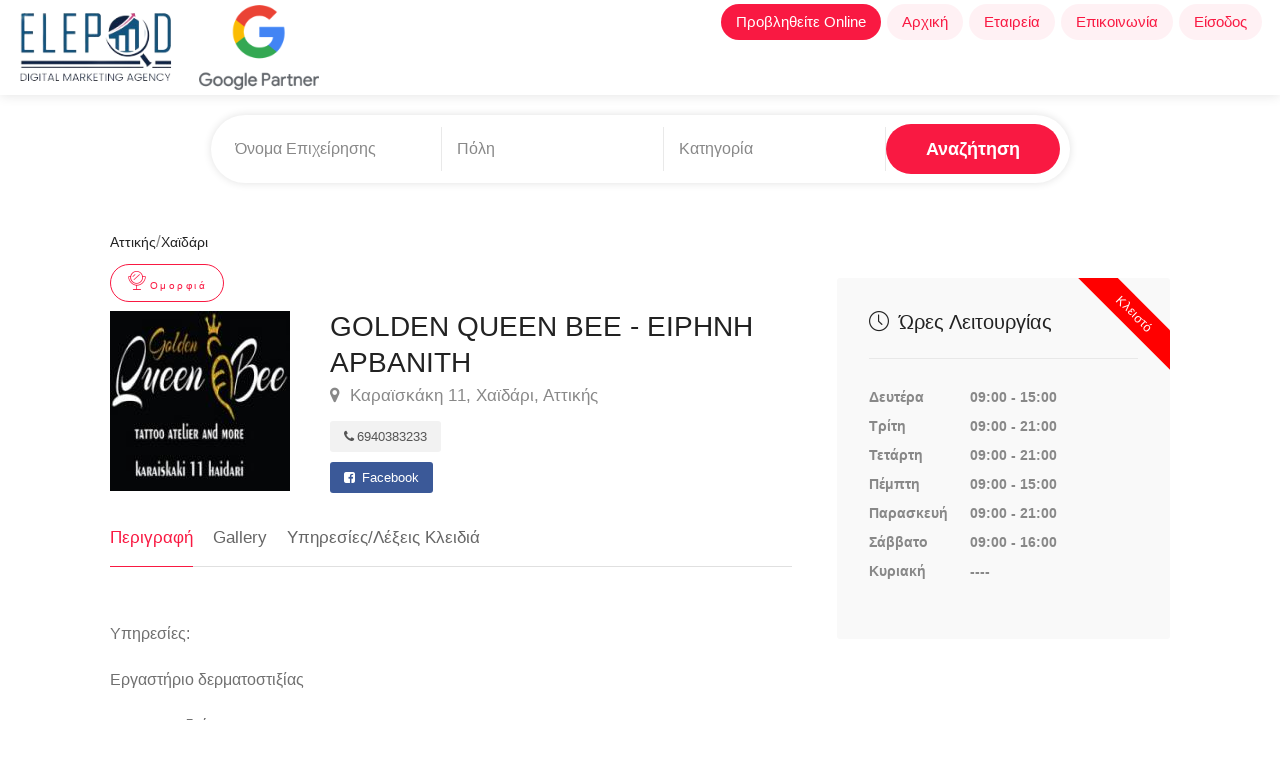

--- FILE ---
content_type: text/html; charset=UTF-8
request_url: https://www.elepod.gr/business/golden-queen-bee-eirene-arbanite
body_size: 6911
content:
<!DOCTYPE html>
<head>
<meta charset="utf-8">
<html lang="el">
<meta name="viewport" content="width=device-width, initial-scale=1, maximum-scale=1">
<meta name="facebook-domain-verification" content="vozylok3k4gidpzx2kaff9nn8u8vm0" />
<script>
//URLPATH = "dev.elepod.gr";
URLPATH = "www.elepod.gr";
NOMINATIM = 'remote';
IGNORECITY = 1;
</script>                    <meta property="og:image" content="https://www.elepod.gr/customerDocs/images/avatars/18980/18980 Avatar_fb.jpg" />
                    <title>GOLDEN QUEEN BEE - ΕΙΡΗΝΗ ΑΡΒΑΝΙΤΗ</title>
                    <meta name="description" content="ΤΑΤΟΥΑΖ ΦΡΥΔΙΩΝ ΧΑΙΔΑΡΙ ΑΘΗΝΑ - ΤΡΙΧΑ ΤΡΙΧΑ TATTOO  ΧΑΙΔΑΡΙ ΑΘΗΝΑ - MICROBLADING ΑΘΗΝΑ - L">
                    <meta property="og:title" content="GOLDEN QUEEN BEE - ΕΙΡΗΝΗ ΑΡΒΑΝΙΤΗ">
     
                    
                 
                                        <meta property="og:description" content="ΤΑΤΟΥΑΖ ΦΡΥΔΙΩΝ ΧΑΙΔΑΡΙ ΑΘΗΝΑ - ΤΡΙΧΑ ΤΡΙΧΑ TATTOO  ΧΑΙΔΑΡΙ ΑΘΗΝΑ - MICROBLADING ΑΘΗΝΑ - LIPS TATTOO ΧΑΙΔΑΡΙ -ΔΕΡΜΑΤΟΣΤΙΞΙΑ ΠΡΟΣΩΠΟΥ-ΔΕΡΜΑΤΟΣΤΙΞΙΑ ΦΡΥ">
                    <meta property="og:url" content="https://www.elepod.gr/business/golden-queen-bee-eirene-arbanite">  
                                        <link rel="canonical" href="https://www.elepod.gr/business/golden-queen-bee-eirene-arbanite" />
                                    




<!-- CSS
================================================== -->
<link rel="stylesheet" href="/css/style.min.css">
<link rel="stylesheet" href="/css/main-color.css" id="colors">

<link rel="stylesheet" href="/css/jquery-ui.min.css">


<!-- JS
================================================== -->
<script src='https://www.google.com/recaptcha/api.js'></script>
<script src="/scripts/jquery-3.7.1.min.js"></script>
<script src="/scripts/jquery-migrate-3.3.2.min.js"></script>


<!-- OLD OPEN LAYERS -->
<!--
<script src="/maps/OpenLayers.js"></script>
<script src="/scripts/maps.js"></script>
-->
<script src="/scripts/main.min.js"></script>

<!--
 <link rel="stylesheet" href="/extlib/swiper-bundle.min.css"/>
<script src="/extlib/swiper-bundle.min.js"></script>
-->
<script type="text/javascript" src="/scripts/mmenu.min.js"></script>
<script type="text/javascript" src="/scripts/chosen.min.js"></script>
<script type="text/javascript" src="/scripts/slick.min.js"></script>
<script type="text/javascript" src="/scripts/rangeslider.min.js"></script>
<script type="text/javascript" src="/scripts/magnific-popup.min.js"></script>
<script type="text/javascript" src="/scripts/waypoints.min.js"></script>
<script type="text/javascript" src="/scripts/counterup.min.js"></script>
<script type="text/javascript" src="/scripts/jquery-ui.min_1.js"></script>
<script type="text/javascript" src="/scripts/tooltips.min.js"></script>
<script type="text/javascript" src="/scripts/custom.js"></script>


<!-- MAPS -->

<link rel="stylesheet" href="https://unpkg.com/leaflet@1.7.1/dist/leaflet.css">
<script src="https://unpkg.com/leaflet@1.7.1/dist/leaflet.js"></script>

<!--
<link rel="stylesheet" href="https://unpkg.com/swiper@11/swiper-bundle.min.css"/>
<script src="https://unpkg.com/swiper@11/swiper-bundle.min.js"></script>


<link rel="stylesheet" href="https://cdn.jsdelivr.net/npm/swiper@4/swiper-bundle.min.css"/>
<script src="https://cdn.jsdelivr.net/npm/swiper@4/swiper-bundle.min.js"></script>
      
  -->
<script type="text/javascript" src="https://cdn.jsdelivr.net/npm/swiper@8.0.0/swiper-bundle.min.js"></script>
<link href="https://cdn.jsdelivr.net/npm/swiper@8.0.0/swiper-bundle.min.css" rel="stylesheet">



<link rel="stylesheet" href="/maps/L.Control.Zoomslider.css">
<link rel="stylesheet" href="/maps/L.Control.Zoomslider.ie.css">
<link rel="stylesheet" href="/maps/L.Control.MousePosition.css">
<script src="/maps/Bing.js"></script>   
<!--
<script src="/maps/L.Control.Zoomslider.js"></script> -->
<script src="/maps/L.Control.MousePosition.js"></script>
<script src="/scripts/maps.js"></script>

<link rel="stylesheet" href="/css/elepod.css">
<link rel="stylesheet" href="/css/footer.css">





</head>
<!-- Google tag (gtag.js) --> 
<script async src="https://www.googletagmanager.com/gtag/js?id=G-BBWQ4D6QGM"></script> 
<script> window.dataLayer = window.dataLayer || []; function gtag(){dataLayer.push(arguments);} gtag('js', new Date()); gtag('config', 'G-BBWQ4D6QGM'); </script>

    
<body>

<!-- Wrapper -->
<div id="wrapper">



<header id="header-container" class="no-shadow">

	<!-- Header -->
    <!--    
    <div id="header" style="height:95px;padding:0;">
    -->
    <div id="header" style="height:95px;padding:0;">    
    <div class="container" style="width:100%;">
			
			<!-- Left Side Content -->
			<div class="left-side" style="width:100%;display:flex;justify-content:space-between;z-index:2000;">
				
				<!-- Logo -->
                                <div>
                                <a href="https://www.elepod.gr">
				<img style="height:85px;width:auto;margin-top:5px;" src="/pix/logo_header_new.png" >
                                </a>
                             
                                    <a id='gp2' style="align-self:center;" >
                                    <img style="margin-left:20px;height:85px;margin-top:5px;width:auto;" src="/images/gp_1.png"/>
                                </a>
                                <!-- href="https://www.google.com/partners/agency?id=6899560606" target="_blank" -->
                                </div> 
                                <!--
                                <a id="gp1" style="align-self:center;"href="https://www.google.com/partners/agency?id=6899560606" target="_blank">
                                                        <img style="height:85px;width:auto;" src="https://www.gstatic.com/partners/badge/images/2023/PartnerBadgeClickable.svg"/>
                                </a>	
				-->
                                
				<!-- Mobile Navigation -->
				<div class="mmenu-trigger" style="align-self:center;margin-bottom:0">
					<button class="hamburger hamburger--collapse" type="button">
						<span class="hamburger-box">
							<span class="hamburger-inner"></span>
						</span>
					</button>
				</div>
                                
                              
                                <div style="align-self:end;">
				<!-- Main Navigation -->
                               
				<nav id="navigation" class="style-1" style="">
                                    
                                                                      
					<!-- <ul id="responsive" style="display:flex;align-items:center"> -->
                                        <ul id="responsive" >
                                                <!--
                                                <li style="vertical-align:middle">
                                                    <a href="https://www.google.com/partners/agency?id=6899560606" target="_blank">
                                                        <img style="height:85px;width:auto;" src="https://www.gstatic.com/partners/badge/images/2023/PartnerBadgeClickable.svg"/>
                                                    </a>
                                                </li>
                                                -->
                                                <li><a class="current" style="background-color:#f91942;color:white;" href="https://runup.gr/">Προβληθείτε Online</a>
                                                </li>
                                                <li><a class="current" href="https://www.elepod.gr">Αρχική</a>
							
						</li>
                                                <li><a class="current" href="https://www.elepod.gr/about">Εταιρεία</a>
							 
						</li>
						<li><a class="current" href="https://www.elepod.gr/contact">Επικοινωνία</a>
							
						</li>
                                                <li><a class="current"  href="https://users.elepod.gr">Είσοδος</a>
							
						</li>

						
						
					</ul>
				</nav>
                                </div>
				<!-- Main Navigation / End -->
				
			</div>
			<!-- Left Side Content / End -->


			

			

		</div>
	</div>
	<!-- Header / End -->

</header>

<!-- Wrapper -->
<div id="wrapper">


<div class="clearfix"></div>
<!-- Header Container / End -->

<!-- Content
================================================== -->
<div class="container">
	<div class="row sticky-wrapper">
            
            <div class="container" style="width:100%;display:flex;align-items:center;justify-content:center;flex-wrap:wrap">
    <!--
    <div style="margin-right:auto"> 
        <a id="gp2" href="https://www.google.com/partners/agency?id=6899560606" target="_blank">
               <img style="height:75px;width:auto;" src="http://elepod.gr/images/gp2.png">
       </a>
    </div>
    -->
    <div style="" class="row sticky-wrapper">
        <div class="col-md-12">
           
               
            <div class="main-search-input" style="max-height:none;margin:20px 0">
             
                    <div class="main-search-input-item">
                            <input id="autocomplete-input-name-id" style="display:none">
                            <input type="text" id="autocomplete-input-name" placeholder="Όνομα Επιχείρησης" />
                    </div>

                    <div class="main-search-input-item location">
                            <div id="autocomplete-container">
                                    <input id="autocomplete-input-loc-id" style="display:none">
                                    <input id="autocomplete-input-loc" type="text" placeholder="Πόλη">
                            </div>
                     </div>

                    <div class="main-search-input-item">
                            <input id="autocomplete-input-cat-id" style="display:none">
                            <input id="autocomplete-input-cat" type="text" placeholder="Κατηγορία">
                    </div>

                    <button class="button" onclick="searchMain()">Αναζήτηση</button>
            
                    <div id="searchMsg" style="display:none;flex-basis:100%;text-align:center;background-color:pink;margin:0 20px;margin-top:10px;border-radius:10px">Πρέπει να συμπληρώσετε τουλάχιστον ένα πεδίο<br>
                    Ελάχιστο μήκος για όνομα επιχείρησης 4 χαρακτήρες</div>
            </div> 
           
        </div>
    </div>
</div>
                
                <script>
               
                                
                                    $('#autocomplete-input-cat').autocomplete({source:"/ajaxC.php", select: function(e, ui) 
                                     {
                                         e.preventDefault();
                                           $('#autocomplete-input-cat').val(ui.item.label);
                                           $('#autocomplete-input-cat-id').val(ui.item.value);
                                     },html:true,minLength:3,cacheLength: 0,delay:200 }); 
                                 
                                    $('#autocomplete-input-loc').autocomplete({source:"/ajaxR.php", select: function(e, ui) 
                                     {
                                         e.preventDefault();
                                           $('#autocomplete-input-loc').val(ui.item.label);
                                           $('#autocomplete-input-loc-id').val(ui.item.value);
                                     },html:true,minLength:3,cacheLength: 0,delay:200 }); 
                                 
                                     $('#autocomplete-input-name').autocomplete({source:"/ajaxB.php", select: function(e, ui) 
                                     {
                                         e.preventDefault();
                                           $('#autocomplete-input-name').val(ui.item.label);
                                           $('#autocomplete-input-name-id').val(ui.item.value);
                                     },html:true,minLength:4,cacheLength: 0,delay:200 }); 
                                 
                                 
                                     $("#autocomplete-input-cat").bind("paste", function () {
                                            setTimeout(function () {
                                            $("#autocomplete-input-cat").autocomplete("search", $("#autocomplete-input-cat").val());}, 0);
                                            })
                                            
                                     $("#autocomplete-input-loc").bind("paste", function () {
                                            setTimeout(function () {
                                            $("#autocomplete-input-loc").autocomplete("search", $("#autocomplete-input-loc").val());}, 0);
                                            });
                                      
                                    
                                     $("#autocomplete-input-name").bind("paste", function () {
                                            setTimeout(function () {
                                            $("#autocomplete-input-name").autocomplete("search", $("#autocomplete-input-name").val());}, 0);
                                            });
        
                                         
                                        
                                            
                        
                    </script>
                
		<div class="col-lg-8 col-md-8 padding-right-30">

			<!-- Titlebar -->
                   
			 <!-- a simple div with some links -->

<!-- another version - flat style with animated hover effect -->

        <div id="titlebar" class="listing-titlebar" style="padding-bottom:30px;padding-top:20px;">
            
            
 
            
                <div class="listing-titlebar-title" style="">
                    <div style="display:flex;margin-bottom:10px;flex-wrap:wrap;align-items:center">
                        <a href="https://www.elepod.gr/searchtopiko_r.php?rid=5">
                            <h5 >Αττικής</h5>
                        </a><span >/</span>
                        <a href="https://www.elepod.gr/searchtopiko_r.php?rid=5&cid=97">
                            <h5>Χαϊδάρι</h5>
                        </a>
                    </div>
                     
                                    <a href="https://www.elepod.gr/searchcat.php?qcat=6">
                    
                    <span style="text-transform:none;margin-left:0;margin-right:15px;vertical-align:middle" class="listing-tag"><i style="vertical-align:midle;font-size:20px" class="im im-icon-Mirror"></i>Ομορφιά</span>
                    </a>
                                
         
                    <div style="display:flex;">
                                                   
                           <!-- <div style="width:180px;height:180px;border:1px solid black;margin-bottom:20px;display:flex;align-items:center">-->
                            
                            <img style="object-fit:contain" alt="/customerDocs/images/avatars/18980/18980 Avatar.jpg" src="/customerDocs/images/avatars/18980/18980 Avatar.jpg" >
                       
                          
                                                <div style="margin-left:40px">
                            <h1>GOLDEN QUEEN BEE - ΕΙΡΗΝΗ ΑΡΒΑΝΙΤΗ</h1>    <span>
                <h5 style="margin-top:0;margin-bottom:0"><a  class="listing-address">
                    <i class="fa fa-map-marker"></i>
                Καραϊσκάκη 11, Χαϊδάρι, Αττικής            </a></h5>
        </span>
                                
                                <div class="listing-links-container" style="margin-top:0;padding-top:0">
                        <ul class="listing-links contact-links">
                                                
                                <li><a class="listing-links"><i class="fa fa-phone"></i>6940383233</a></li>
                                                        </ul>
                        <div class="clearfix"></div>
                        <ul class="listing-links">
                                                                    <li><a href="https://www.facebook.com/EiriniArvanitiqueenbee/" target="_blank" class="listing-links-fb"><i class="fa fa-facebook-square"></i> Facebook</a></li>
                                                                        
                                
                                
                        </ul>
                        <div class="clearfix"></div>
                </div>
                            
                        </div>

                    </div>
                </div>
            
                <div class="clearfix"></div>
        </div>
        
			<!-- Listing Nav -->
			<div id="listing-nav" class="listing-nav-container">
				<ul class="listing-nav">
					<li><a href="#listing-overview" id="loverview" class="active">Περιγραφή</a></li>
                                        					<li><a href="#listing-gallery">Gallery</a></li>
                                                                                <li><a href="#kw" id="lkw" >Υπηρεσίες/Λέξεις Κλειδιά</a></li>
				</ul>
			</div>
			
			<!-- Overview -->
			<div id="listing-overview" class="listing-section">

				<!-- Description -->
                                <div id="lessMoreWrapper" style="overflow:hidden;text-overflow: ellipsis;">
				<p>
                                    <p>Υπηρεσίες:</p><p>Εργαστήριο δερματοστιξίας&nbsp;</p><p>Tattoo φρυδιών&nbsp;</p><p>Καλλυντικά</p>					
				</p>
                                </div>
                                <div  id="moreWrapper" onclick="showMoreDesc()" style="display:none;cursor:pointer;color:blue;fonrt-weight:800;border:bottom:1px solid black;font-size:16px"><span id="moreLess">..........Περισσότερα</span></div>
                                <div  id="lessWrapper" onclick="showLessDesc()" style="display:none;cursor:pointer;color:blue;fonrt-weight:800;border:bottom:1px solid black;font-size:16px"><span id="moreLess">..........Λιγότερα</span></div>
				
                                <script>
       
                                if (parseInt($("#lessMoreWrapper").css("height"),10)>"150")
                                {
              
                                    $("#moreWrapper").css("display","block");
                                    $("#lessMoreWrapper").css("max-height","150px");
                                }
              
                                
                                </script>
                                
								<!-- Listing Contacts -->
				


				<!-- Amenities -->
                                			</div>

                                                                        <div id="listing-gallery" class="listing-section">
				<h3 class="listing-desc-headline margin-top-70"><i class="im im-icon-Photo"></i> Gallery (5)</h3>
				
                                <div class="listing-slider-small mfp-gallery-container margin-bottom-0">
                                                             
                                        <a  href="/customerDocs/images/pictures/18980/c02ff18980 1-large.jpg" 
                                            data-background-image="'/customerDocs/images/pictures/18980/c02ff18980 1-large.jpg'" 
                                            alt="'/customerDocs/images/pictures/18980/c02ff18980 1-large.jpg'" 
                                            class="item mfp-gallery" >
                                            
                                            
                                        </a>
                                     
				
                                                             
                                        <a  href="/customerDocs/images/pictures/18980/6822718980 2-large.jpg" 
                                            data-background-image="'/customerDocs/images/pictures/18980/6822718980 2-large.jpg'" 
                                            alt="'/customerDocs/images/pictures/18980/6822718980 2-large.jpg'" 
                                            class="item mfp-gallery" >
                                            
                                            
                                        </a>
                                     
				
                                                             
                                        <a  href="/customerDocs/images/pictures/18980/41a3118980 3-large.jpg" 
                                            data-background-image="'/customerDocs/images/pictures/18980/41a3118980 3-large.jpg'" 
                                            alt="'/customerDocs/images/pictures/18980/41a3118980 3-large.jpg'" 
                                            class="item mfp-gallery" >
                                            
                                            
                                        </a>
                                     
				
                                                             
                                        <a  href="/customerDocs/images/pictures/18980/d14a118980 4-large.jpg" 
                                            data-background-image="'/customerDocs/images/pictures/18980/d14a118980 4-large.jpg'" 
                                            alt="'/customerDocs/images/pictures/18980/d14a118980 4-large.jpg'" 
                                            class="item mfp-gallery" >
                                            
                                            
                                        </a>
                                     
				
                                                             
                                        <a  href="/customerDocs/images/pictures/18980/134ec18980 5-large.jpg" 
                                            data-background-image="'/customerDocs/images/pictures/18980/134ec18980 5-large.jpg'" 
                                            alt="'/customerDocs/images/pictures/18980/134ec18980 5-large.jpg'" 
                                            class="item mfp-gallery" >
                                            
                                            
                                        </a>
                                     
				
                                                                </div>
			
                                
                        </div>

                                                
                        
                
                
               
                       
                        <!-- Videos -->
                        <h3 class="lv" class="listing-desc-headline margin-top-75 margin-bottom-20"><i class="im im-icon-Video-4"></i> Video</h3>
			<div class="lv" id="lvs" id="listing-videos" class="listing-section">
				
			</div>
                        <h3  class="listing-desc-headline"><i class="im im-icon-Key"></i> Υπηρεσίες/Λέξεις κλειδιά</h3>
                        <div id="kw" style="background-color:f9f9f9;padding:5px;font-size:10px;margin-top:30px;">
                           
                            <h2>
                            ΤΑΤΟΥΑΖ ΦΡΥΔΙΩΝ ΧΑΙΔΑΡΙ ΑΘΗΝΑ </h2>&nbsp;-&nbsp;<h2> ΤΡΙΧΑ ΤΡΙΧΑ TATTOO  ΧΑΙΔΑΡΙ ΑΘΗΝΑ </h2>&nbsp;-&nbsp;<h2> MICROBLADING ΑΘΗΝΑ </h2>&nbsp;-&nbsp;<h2> LIPS TATTOO ΧΑΙΔΑΡΙ </h2>&nbsp;-&nbsp;<h2>ΔΕΡΜΑΤΟΣΤΙΞΙΑ ΠΡΟΣΩΠΟΥ</h2>&nbsp;-&nbsp;<h2>ΔΕΡΜΑΤΟΣΤΙΞΙΑ ΦΡΥΔΙΩΝ</h2>&nbsp;-&nbsp;<h2>ΜΟΝΙΜΟ  ΜΑΚΙΓΙΑΖ ΦΡΥΔΙΩΝ </h2>&nbsp;-&nbsp;<h2>TINTING ΣΧΗΜΑΤΙΣΜΟΣ ΚΑΙ ΒΑΦΗ ΦΡΥΔΙΩΝ</h2>&nbsp;-&nbsp;<h2>ΤΕΧΝΙΤΑ ΝΥΧΙΑ</h2>&nbsp;-&nbsp;<h2>ΕΠΑΓΓΕΛΜΑΤΙΚΟ ΜΑΚΙΓΙΑΖ</h2>
                        </div>
                        
		</div>
                        
                <script>
      
                    if ($("#lvs").html().length<20)
                    {
                        $(".lv").css("display","none");
                    }
                </script>

		<!-- Sidebar
		================================================== -->
		<div class="col-lg-4 col-md-4 margin-top-75 sticky">

						<!-- Book Now / End -->
		

			<!-- Opening Hours -->
                                                    <div class="boxed-widget opening-hours margin-top-0">
                        				 <div class="listing-badge now-open" style="background-color:red" >Κλειστό</div>                        				<h3><i class="sl sl-icon-clock"></i> Ώρες Λειτουργίας</h3>
                                
				<ul>
                                    <li><div style="display:inline-block;width:25%">Δευτέρα</div> <div style="display:inline-block;text-align:left;margin-left:30px;">09:00 - 15:00</div></li>
					<li><div style="display:inline-block;width:25%">Τρίτη</div> <div style="display:inline-block;text-align:left;margin-left:30px;">09:00 - 21:00</div></li>
					<li><div style="display:inline-block;width:25%">Τετάρτη</div> <div style="display:inline-block;text-align:left;margin-left:30px;">09:00 - 21:00</div></li>
					<li><div style="display:inline-block;width:25%">Πέμπτη</div> <div style="display:inline-block;text-align:left;margin-left:30px;">09:00 - 15:00</div></li>
					<li><div style="display:inline-block;width:25%">Παρασκευή</div> <div style="display:inline-block;text-align:left;margin-left:30px;">09:00 - 21:00</div></li>
					<li><div style="display:inline-block;width:25%">Σάββατο</div> <div style="display:inline-block;text-align:left;margin-left:30px;">09:00 - 16:00</div></li>
					<li><div style="display:inline-block;width:25%">Κυριακή</div> <div style="display:inline-block;text-align:left;margin-left:30px;">----</div></li>
				</ul>
                                <div style='text-align:center;padding-top:10px'>
                                                                </div>
                                <div style='text-align:center;padding-top:10px'>
                                                                </div>
			</div>
			<!-- Opening Hours / End -->


	


			<!-- Share / Like -->
			<div class="listing-share margin-top-40 margin-bottom-40 no-border">
				
                                   
					<div class="clearfix"></div>
			</div>
                        <!--
                        <img src="/pix/google-my-business.jpg" style="object-fit:contain" >
                        -->
		</div>
		<!-- Sidebar / End -->

	</div>
</div>




<!-- Back To Top Button -->
<div id="backtotop"><a href="#"></a></div>




</div>
<!-- Wrapper / End -->
<!-- Footer
================================================== -->
<div id="footer" class="sticky-footer footerLe" style="margin-top:15px;padding-top:20px;padding-bottom:20px;margin-bottom:10px;border-bottom:4px solid pink;">
	<!-- Main -->
	<div class="container" class="footerLe" style="width:100%;margin-left:0;margin-right:0;">
            <div style="display:flex;justify-content:space-around;flex-wrap:wrap;margin:0 30px;align-items:center">
            
                <div style="text-align:center;">
                <a href="https://www.elepod.gr/">
                    <img style="height:100px;width:auto;" src="/pix/logo_footer_new.png" alt="">
                </a>  
              
                <a >
                    
                    <img style="margin-left:30px;height:85px;width:auto;" src="https://www.elepod.gr/images/gp_1.png"/>
                </a>
             
                </div>
			
 
			<div style="">
				<h4 class="footerLabel">Χρήσιμα</h4>
				<ul class="footer-links" style="width:100%">
				
					<li><a href="https://users.elepod.gr/">Είσοδος</a></li>
                                        <li><a href="https://www.elepod.gr/about">Εταιρεία</a></li>
					<li><a href="https://www.elepod.gr/terms">Όροι Χρήσης</a></li>
                                        <li><a href="https://www.elepod.gr/jobs">Ευκαιρίες Καριέρας </a></li>
				
				</ul>
                        </div>
                        <div style="">
                                <h4 class="footerLabel">Διαφημιστείτε</h4>
				<ul class="footer-links" style="width:100%">
                                    
					
                                        <li><a target="_blank" href="https://runup.gr">Digital marketing</a></li>
					<li><a target="_blank" href="https://runup.gr">Κατασκευή Site</a></li>
                                        <li><a target="_blank" href="https://runup.gr">Κατασκευή Eshop</a></li>
					<li><a target="_blank" href="https://digitalmarketing.elepod.gr/service/epaggelmatiki-kataxwrish-elepod-seo/">Επαγγελματική Καταχώρηση</a></li>
                                        
					
				</ul>
                        </div>
				
              		

                         <div style="">
				<h4 class="footerLabel">Στοιχεία Επικοινωνίας</h4>
				<div class="text-widget" style="width:100%">
					<span><i class="fa fa-map-marker"></i>&nbsp; 3ης Σεπτεμβρίου 8, Αθήνα 104 32</span> <br>
                                        <span><span><i class="fa fa-phone"></i>&nbsp; 215 500 3461 </span><br>
					<span><i class="fa fa-envelope-o"></i>&nbsp; <a href="#">info@elepod.gr</a> </span><br>
				</div>

				<ul class="social-icons " >
					<li><a class="facebook" target="_blank" href="https://www.facebook.com/Elepod-415608018817733/"><i class="icon-facebook"></i></a></li>
					<li><a class="twitter" target="_blank" href="https://twitter.com/Elepodgr"><i class="icon-twitter"></i></a></li>
					<!-- <li><a class="gplus" target="_blank" href="https://plus.google.com/111736447058711405677"><i class="icon-gplus"></i></a></li> -->
					<li><a class="instagram" target="_blank" href="https://www.instagram.com/elepodgr/"><i class="icon-instagram"></i></a></li>
				</ul>
                    </div>      
            </div>
            <div style="text-align:center" >© 2025 Elepod</div>
	</div>

</div>




<!-- Back To Top Button -->
<div id="backtotop"><a href="#"></a></div>


</div>
<!-- Wrapper / End -->


<!-- Scripts
================================================== -->




<!-- Leaflet // Docs: https://leafletjs.com/
<script src="scripts/leaflet.min.js"></script>
 -->
<!-- Leaflet Maps Scripts 
<script src="scripts/leaflet-markercluster.min.js"></script>
<script src="scripts/leaflet-gesture-handling.min.js"></script>
<script src="scripts/leaflet-listeo.js"></script>
-->
<!-- Leaflet Geocoder + Search Autocomplete // Docs: https://github.com/perliedman/leaflet-control-geocoder 
<script src="scripts/leaflet-autocomplete.js"></script>
<script src="scripts/leaflet-control-geocoder.js"></script>
-->


<!-- Typed Script -->
<script type="text/javascript" src="/scripts/typed.umd.js"></script>
<script>
var typed = new Typed('.typed-words', {
strings: ["Θαλάσσιες Δραστηριότητες - Σπορ",
"Ενοικιαζόμενα Δωμάτια",
"Ενοικιάσεις Σκαφών"],
	typeSpeed: 80,
	backSpeed: 80,
	backDelay: 4000,
	startDelay: 1000,
	loop: true,
	showCursor: true
});
</script>



<!-- Home Search Scripts -->
<script>
    $(window).on('load', function() { $('.msps-shapes').addClass('shapes-animation'); });
    window.addEventListener("auxclick", (event) => {
  if (event.button === 1) event.preventDefault();
});
</script>
 
<script src="/scripts/parallax.min.js"></script>
<script>
const parent = document.getElementById('scene');
const parallax = new Parallax(parent, {
  limitX: 50,
  limitY: 50,  
});
 
 
$('.msps-slider').slick({
    infinite: true,
    slidesToShow: 1,
    slidesToScroll: 1,
    dots: true,
    arrows: false,
    autoplay: true,
    autoplaySpeed: 1000,
    speed: 1000,
    fade: true,
    cssEase: 'linear'
});

</script>

</body>
</html>